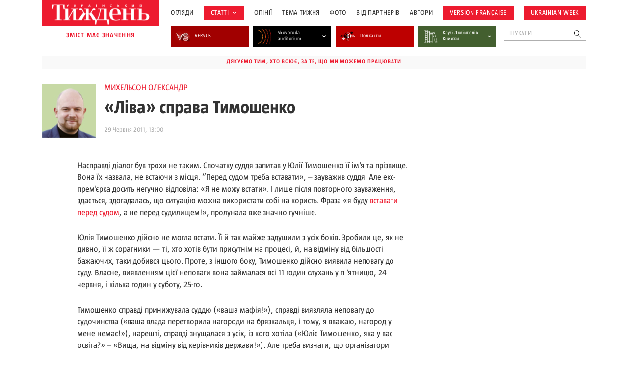

--- FILE ---
content_type: text/html; charset=UTF-8
request_url: https://tyzhden.ua/wp-admin/admin-ajax.php
body_size: 664
content:
	<div class="news-items">
		<div class="news-item post329364">
		<a href="https://tyzhden.ua/eskalatsiia-rosijskoi-psykholohichnoi-vijny-z-finliandiieiu/" class="notLinkStyle" title="Ескалація російської психологічної війни з Фінляндією">
			<div class="over"><div class="back" style="background-image: url(https://tyzhden.ua/wp-content/uploads/2026/01/lucas-1.png)";></div></div>
			<div class="post-block">
				<div class="info">
					
					<time class="date">22 Січня, 2026</time>
				</div>
				<h3 class="title">Ескалація російської психологічної війни з Фінляндією</h3>
				<div class="auth"><span onclick="location.href='https://tyzhden.ua/person/lukas-edvard/';return false;">Едвард Лукас </span></div>
			</div>
		</a>
	</div><div class="news-item post329287">
		<a href="https://tyzhden.ua/donetsk-tezh-ukraina/" class="notLinkStyle" title="«Донецьк – теж Україна!»">
			<div class="over"><div class="back" style="background-image: url(https://tyzhden.ua/wp-content/uploads/2026/01/taran.png)";></div></div>
			<div class="post-block">
				<div class="info">
					
					<time class="date">20 Січня, 2026</time>
				</div>
				<h3 class="title">«Донецьк – теж Україна!»</h3>
				<div class="auth"><span onclick="location.href='https://tyzhden.ua/person/liudmyla-taran/';return false;">Людмила Таран </span></div>
			</div>
		</a>
	</div><div class="news-item post329259">
		<a href="https://tyzhden.ua/pikova-dama-voiennoho-chasu/" class="notLinkStyle" title="«Пікова дама» воєнного часу">
			<div class="over"><div class="back" style="background-image: url(https://tyzhden.ua/wp-content/uploads/2026/01/makarov-19.png)";></div></div>
			<div class="post-block">
				<div class="info">
					
					<time class="date">19 Січня, 2026</time>
				</div>
				<h3 class="title">«Пікова дама» воєнного часу</h3>
				<div class="auth"><span onclick="location.href='https://tyzhden.ua/person/makarov-iurij/';return false;">Юрій Макаров </span></div>
			</div>
		</a>
	</div><div class="news-item post329211">
		<a href="https://tyzhden.ua/potribno-zhyty-tak-shchoby-kartyny-namy-liubuvalysia/" class="notLinkStyle" title="«Потрібно жити так, щоби картини нами любувалися»">
			<div class="over"><div class="back" style="background-image: url(https://tyzhden.ua/wp-content/uploads/2026/01/kravchenko.png)";></div></div>
			<div class="post-block">
				<div class="info">
					
					<time class="date">16 Січня, 2026</time>
				</div>
				<h3 class="title">«Потрібно жити так, щоби картини нами любувалися»</h3>
				<div class="auth"><span onclick="location.href='https://tyzhden.ua/person/arina-kravchenko/';return false;">Аріна Кравченко </span></div>
			</div>
		</a>
	</div><div class="news-item post329182">
		<a href="https://tyzhden.ua/volovyj-chyn/" class="notLinkStyle" title="Вольовий чин">
			<div class="over"><div class="back" style="background-image: url(https://tyzhden.ua/wp-content/uploads/2026/01/lutiy-1.png)";></div></div>
			<div class="post-block">
				<div class="info">
					
					<time class="date">15 Січня, 2026</time>
				</div>
				<h3 class="title">Вольовий чин</h3>
				<div class="auth"><span onclick="location.href='https://tyzhden.ua/person/liutyj-taras/';return false;">Тарас Лютий </span></div>
			</div>
		</a>
	</div><div class="news-item post329137">
		<a href="https://tyzhden.ua/alhorytm-myttsia-iak-shtuchnyj-intelekt-zminiuie-nashu-tvorchist/" class="notLinkStyle" title="Алгоритм митця. Як штучний інтелект змінює нашу творчість">
			<div class="over"><div class="back" style="background-image: url(https://tyzhden.ua/wp-content/uploads/2026/01/pavlova.png)";></div></div>
			<div class="post-block">
				<div class="info">
					
					<time class="date">14 Січня, 2026</time>
				</div>
				<h3 class="title">Алгоритм митця. Як штучний інтелект змінює нашу творчість</h3>
				<div class="auth"><span onclick="location.href='https://tyzhden.ua/person/olena-pavlova/';return false;">Олена Павлова </span></div>
			</div>
		</a>
	</div><div class="news-item post329133">
		<a href="https://tyzhden.ua/tunel/" class="notLinkStyle" title="Тунель">
			<div class="over"><div class="back" style="background-image: url(https://tyzhden.ua/wp-content/uploads/2026/01/onux-5.png)";></div></div>
			<div class="post-block">
				<div class="info">
					
					<time class="date">14 Січня, 2026</time>
				</div>
				<h3 class="title">Тунель</h3>
				<div class="auth"><span onclick="location.href='https://tyzhden.ua/person/onukh/';return false;">ОНУХ </span></div>
			</div>
		</a>
	</div>	</div>
	<a href="https://tyzhden.ua/category/opinii/" class="load-more notLinkStyle">показати ще </a>
	

--- FILE ---
content_type: text/html; charset=utf-8
request_url: https://www.google.com/recaptcha/api2/aframe
body_size: 183
content:
<!DOCTYPE HTML><html><head><meta http-equiv="content-type" content="text/html; charset=UTF-8"></head><body><script nonce="NdNKmhL6iD_873p5SGnrZw">/** Anti-fraud and anti-abuse applications only. See google.com/recaptcha */ try{var clients={'sodar':'https://pagead2.googlesyndication.com/pagead/sodar?'};window.addEventListener("message",function(a){try{if(a.source===window.parent){var b=JSON.parse(a.data);var c=clients[b['id']];if(c){var d=document.createElement('img');d.src=c+b['params']+'&rc='+(localStorage.getItem("rc::a")?sessionStorage.getItem("rc::b"):"");window.document.body.appendChild(d);sessionStorage.setItem("rc::e",parseInt(sessionStorage.getItem("rc::e")||0)+1);localStorage.setItem("rc::h",'1769128210309');}}}catch(b){}});window.parent.postMessage("_grecaptcha_ready", "*");}catch(b){}</script></body></html>